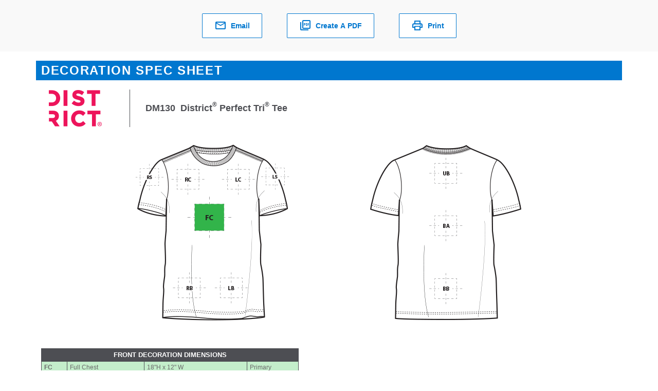

--- FILE ---
content_type: text/javascript;charset=UTF-8
request_url: https://cdnp.sanmar.com/_ui/v/-694621717/responsive/common/js/app/search/directives/dropdown-v-directive.js
body_size: 1315
content:
import { SEARCH_DROPDOWN_CLOSE_EVENT } from '../search-constants.js';
import dropdownVHelper from './dropdown-v-helper.js';

export const dropdown = {
    mounted(inputElement, binding) {
        const { dropdownId, isMobile } = binding.value;
        let isDropdownHovered = false;
        let isInputHovered = false;
        let isDropdownActive = false;
        let hideTimeout;

        const dropdown = new bootstrap.Dropdown(inputElement, {
            autoClose: false,
            popperConfig(defaultConfig) {
                return {
                    ...defaultConfig,
                    strategy: isMobile ? 'fixed' : 'absolute',
                    modifiers: [
                        {
                            name: 'preventOverflow',
                            options: { boundary: document.body }
                        }
                    ]
                };
            }
        });

        const { setOverlayVisible, setBottomCornersShape, enableMobileMode, disableMobileMode } = dropdownVHelper();

        const hideDropdown = () => {
            hideTimeout = setTimeout(() => {
                dropdown.hide();
                isDropdownActive = false;
            }, 0);
        };
        const showDropdown = () => {
            if (hideTimeout) {
                clearTimeout(hideTimeout);
            }
            dropdown.show();
            isDropdownActive = true;
        };
        const open = () => {
            showDropdown();
            setOverlayVisible(true);
            setBottomCornersShape(inputElement, false);
        };
        const close = () => {
            hideDropdown();
            setOverlayVisible(false);
            setBottomCornersShape(inputElement, true);
        };

        const listeners = [];

        const addDesktopInputListeners = () => {
            if (!inputElement || isMobile) {
                return;
            }
            const handleMouseEnter = () => {
                isInputHovered = true;
                if (isDropdownActive) {
                    open();
                }
            };
            const handleMouseLeave = () => {
                isInputHovered = false;
                if (document.activeElement !== inputElement && !isDropdownHovered) {
                    close();
                }
            };
            const handleBlur = () => {
                const dropdownElement = document.getElementById(dropdownId);
                requestAnimationFrame(() => {
                    if (!isDropdownHovered && !(dropdownElement && dropdownElement.contains(document.activeElement))) {
                        close();
                    }
                });
            };
            listeners.push({ target: inputElement, type: 'click', listener: open });
            listeners.push({ target: inputElement, type: 'focus', listener: open });
            listeners.push({ target: inputElement, type: 'blur', listener: handleBlur });
            listeners.push({ target: inputElement, type: 'mouseenter', listener: handleMouseEnter });
            listeners.push({ target: inputElement, type: 'mouseleave', listener: handleMouseLeave });
        };

        const addMobileInputListeners = () => {
            if (!inputElement) {
                return;
            }
            listeners.push({ target: inputElement, type: 'show.bs.dropdown', listener: enableMobileMode });
            listeners.push({ target: inputElement, type: 'hide.bs.dropdown', listener: disableMobileMode });
        };

        const addDesktopDropdownListeners = () => {
            const dropdownElement = document.getElementById(dropdownId);
            if (!dropdownElement) {
                return false;
            }
            const handleMouseEnter = () => {
                isDropdownHovered = true;
                if (isDropdownActive) {
                    open();
                }
            };
            const handleMouseLeave = () => {
                isDropdownHovered = false;
                if (document.activeElement !== inputElement && !isInputHovered) {
                    close();
                }
            };
            listeners.push({ target: dropdownElement, type: 'mouseenter', listener: handleMouseEnter });
            listeners.push({ target: dropdownElement, type: 'mouseleave', listener: handleMouseLeave });
        };

        const addDocumentListeners = () => {
            const handleMegaMenuOpened = () => {
                hideDropdown();
                setBottomCornersShape(inputElement, true);
            };
            const handleDropdownClosed = () => {
                const dropdownElement = document.getElementById(dropdownId);
                if (dropdownElement) {
                    dropdownElement.style.transition = 'none';
                }
                hideDropdown();
            };
            listeners.push({ target: document, type: ACC.nav.MEGA_MENU_OPENED_EVENT.type, listener: handleMegaMenuOpened });
            listeners.push({ target: document, type: SEARCH_DROPDOWN_CLOSE_EVENT.type, listener: handleDropdownClosed });
        };

        const addMobileWindowListeners = () => {
            const handleResize = () => {
                if (bootstrapDetectBreakpoint().index >= 3) {
                    disableMobileMode();
                }
            };
            listeners.push({ target: window, type: 'resize', listener: handleResize });
        };

        const attachListeners = () => {
            if (isMobile) {
                addMobileInputListeners();
                addMobileWindowListeners();
            } else {
                addDesktopInputListeners();
                addDesktopDropdownListeners();
            }
            addDocumentListeners();

            listeners.forEach(({ target, type, listener }) => {
                target.addEventListener(type, listener);
            });
        };

        const removeListeners = () => {
            listeners.forEach(({ target, type, listener }) => {
                target.removeEventListener(type, listener);
            });
        };

        attachListeners();

        inputElement._cleanupDropdown = () => {
            removeListeners();
            dropdown.dispose();
        };
    },

    beforeUnmount(inputElement) {
        if (inputElement._cleanupDropdown) {
            inputElement._cleanupDropdown();
        }
    }
};
